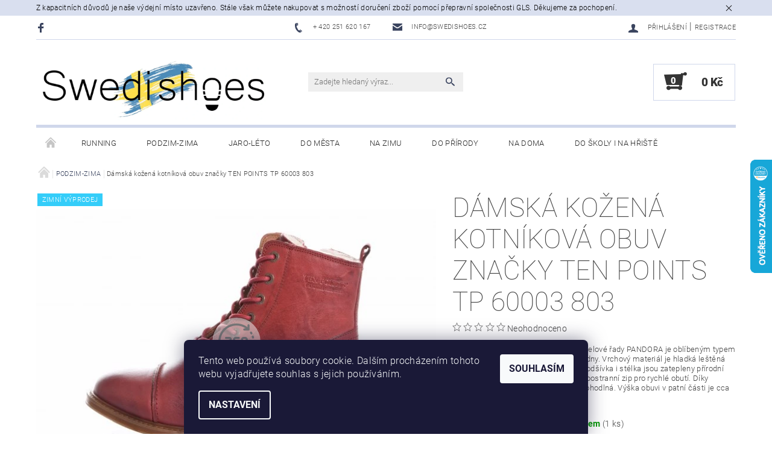

--- FILE ---
content_type: text/html; charset=utf-8
request_url: https://www.swedishoes.cz/podzimzima/damska-kozena-kotnikova-obuv-znacky-ten-points-tp-60003-803/
body_size: 22546
content:
<!DOCTYPE html>
<html id="css" xml:lang='cs' lang='cs' class="external-fonts-loaded">
    <head>
        <link rel="preconnect" href="https://cdn.myshoptet.com" /><link rel="dns-prefetch" href="https://cdn.myshoptet.com" /><link rel="preload" href="https://cdn.myshoptet.com/prj/dist/master/cms/libs/jquery/jquery-1.11.3.min.js" as="script" />        <script>
dataLayer = [];
dataLayer.push({'shoptet' : {
    "pageId": 723,
    "pageType": "productDetail",
    "currency": "CZK",
    "currencyInfo": {
        "decimalSeparator": ",",
        "exchangeRate": 1,
        "priceDecimalPlaces": 2,
        "symbol": "K\u010d",
        "symbolLeft": 0,
        "thousandSeparator": " "
    },
    "language": "cs",
    "projectId": 229963,
    "product": {
        "id": 7624,
        "guid": "1af346de-427c-11ee-9fc2-c2d95f10c35c",
        "hasVariants": true,
        "codes": [
            {
                "code": "TP 60003 -803-\/37",
                "quantity": "1",
                "stocks": [
                    {
                        "id": "ext",
                        "quantity": "1"
                    }
                ]
            },
            {
                "code": "TP 60003 -803-\/38",
                "quantity": "0",
                "stocks": [
                    {
                        "id": "ext",
                        "quantity": "0"
                    }
                ]
            },
            {
                "code": "TP 60003 -803-\/39",
                "quantity": "0",
                "stocks": [
                    {
                        "id": "ext",
                        "quantity": "0"
                    }
                ]
            },
            {
                "code": "TP 60003 -803-\/40",
                "quantity": "0",
                "stocks": [
                    {
                        "id": "ext",
                        "quantity": "0"
                    }
                ]
            },
            {
                "code": "TP 60003 -803-\/41",
                "quantity": "0",
                "stocks": [
                    {
                        "id": "ext",
                        "quantity": "0"
                    }
                ]
            }
        ],
        "name": "D\u00e1msk\u00e1 ko\u017een\u00e1 kotn\u00edkov\u00e1 obuv zna\u010dky TEN POINTS TP 60003 803",
        "appendix": "",
        "weight": 0,
        "manufacturer": "Tenpoints",
        "manufacturerGuid": "1EF5332BEB74626291CEDA0BA3DED3EE",
        "currentCategory": "PODZIM-ZIMA",
        "currentCategoryGuid": "4915e2b7-bb30-11e8-a8f6-002590dad85e",
        "defaultCategory": "PODZIM-ZIMA",
        "defaultCategoryGuid": "4915e2b7-bb30-11e8-a8f6-002590dad85e",
        "currency": "CZK",
        "priceWithVat": 2199
    },
    "stocks": [
        {
            "id": "ext",
            "title": "Sklad",
            "isDeliveryPoint": 0,
            "visibleOnEshop": 1
        }
    ],
    "cartInfo": {
        "id": null,
        "freeShipping": false,
        "freeShippingFrom": 3000,
        "leftToFreeGift": {
            "formattedPrice": "0 K\u010d",
            "priceLeft": 0
        },
        "freeGift": false,
        "leftToFreeShipping": {
            "priceLeft": 3000,
            "dependOnRegion": 0,
            "formattedPrice": "3 000 K\u010d"
        },
        "discountCoupon": [],
        "getNoBillingShippingPrice": {
            "withoutVat": 0,
            "vat": 0,
            "withVat": 0
        },
        "cartItems": [],
        "taxMode": "ORDINARY"
    },
    "cart": [],
    "customer": {
        "priceRatio": 1,
        "priceListId": 1,
        "groupId": null,
        "registered": false,
        "mainAccount": false
    }
}});
dataLayer.push({'cookie_consent' : {
    "marketing": "denied",
    "analytics": "denied"
}});
document.addEventListener('DOMContentLoaded', function() {
    shoptet.consent.onAccept(function(agreements) {
        if (agreements.length == 0) {
            return;
        }
        dataLayer.push({
            'cookie_consent' : {
                'marketing' : (agreements.includes(shoptet.config.cookiesConsentOptPersonalisation)
                    ? 'granted' : 'denied'),
                'analytics': (agreements.includes(shoptet.config.cookiesConsentOptAnalytics)
                    ? 'granted' : 'denied')
            },
            'event': 'cookie_consent'
        });
    });
});
</script>

<!-- Google Tag Manager -->
<script>(function(w,d,s,l,i){w[l]=w[l]||[];w[l].push({'gtm.start':
new Date().getTime(),event:'gtm.js'});var f=d.getElementsByTagName(s)[0],
j=d.createElement(s),dl=l!='dataLayer'?'&l='+l:'';j.async=true;j.src=
'https://www.googletagmanager.com/gtm.js?id='+i+dl;f.parentNode.insertBefore(j,f);
})(window,document,'script','dataLayer','GTM-5D4BCWF');</script>
<!-- End Google Tag Manager -->


        <meta http-equiv="content-type" content="text/html; charset=utf-8" />
        <title>Dámská kožená kotníková obuv značky TEN POINTS TP 60003 803 - SwediSHOES</title>

        <meta name="viewport" content="width=device-width, initial-scale=1.0" />
        <meta name="format-detection" content="telephone=no" />

        
            <meta property="og:type" content="website"><meta property="og:site_name" content="swedishoes.cz"><meta property="og:url" content="https://www.swedishoes.cz/podzimzima/damska-kozena-kotnikova-obuv-znacky-ten-points-tp-60003-803/"><meta property="og:title" content="Dámská kožená kotníková obuv značky TEN POINTS TP 60003 803 - SwediSHOES"><meta name="author" content="SwediSHOES"><meta name="web_author" content="Shoptet.cz"><meta name="dcterms.rightsHolder" content="www.swedishoes.cz"><meta name="robots" content="index,follow"><meta property="og:image" content="https://cdn.myshoptet.com/usr/www.swedishoes.cz/user/shop/big/7624_damska-kozena-kotnikova-obuv-znacky-ten-points-tp-60003-803.jpg?64f9b4d8"><meta property="og:description" content="Dámská kožená kotníková obuv značky TEN POINTS TP 60003 803. Dámská kožená kotníková obuv z modelové řady PANDORA je oblíbeným typem obuvi pro chladnější podzimní i zimní dny. Vrchový materiál je hladká leštěná kůže v krásné tmavě červené barvě. Podšívka i stélka jsou zatepleny přírodní vlnou. Obuv má nejen šněrování,…"><meta name="description" content="Dámská kožená kotníková obuv značky TEN POINTS TP 60003 803. Dámská kožená kotníková obuv z modelové řady PANDORA je oblíbeným typem obuvi pro chladnější podzimní i zimní dny. Vrchový materiál je hladká leštěná kůže v krásné tmavě červené barvě. Podšívka i stélka jsou zatepleny přírodní vlnou. Obuv má nejen šněrování,…"><meta name="google-site-verification" content="WlL03Rm5KLEBBpZdlFLks5MjigLWYPNV7prbZ89OGps"><meta property="product:price:amount" content="2199"><meta property="product:price:currency" content="CZK">
        


        
        <noscript>
            <style media="screen">
                #category-filter-hover {
                    display: block !important;
                }
            </style>
        </noscript>
        
    <link href="https://cdn.myshoptet.com/prj/dist/master/cms/templates/frontend_templates/shared/css/font-face/roboto.css" rel="stylesheet"><link href="https://cdn.myshoptet.com/prj/dist/master/shop/dist/font-shoptet-05.css.5fd2e4de7b3b9cde3d11.css" rel="stylesheet">    <script>
        var oldBrowser = false;
    </script>
    <!--[if lt IE 9]>
        <script src="https://cdnjs.cloudflare.com/ajax/libs/html5shiv/3.7.3/html5shiv.js"></script>
        <script>
            var oldBrowser = '<strong>Upozornění!</strong> Používáte zastaralý prohlížeč, který již není podporován. Prosím <a href="https://www.whatismybrowser.com/" target="_blank" rel="nofollow">aktualizujte svůj prohlížeč</a> a zvyšte své UX.';
        </script>
    <![endif]-->

        <style>:root {--color-primary: #3a445f;--color-primary-h: 224;--color-primary-s: 24%;--color-primary-l: 30%;--color-primary-hover: #484848;--color-primary-hover-h: 0;--color-primary-hover-s: 0%;--color-primary-hover-l: 28%;--color-secondary: #343434;--color-secondary-h: 0;--color-secondary-s: 0%;--color-secondary-l: 20%;--color-secondary-hover: #d0d7eb;--color-secondary-hover-h: 224;--color-secondary-hover-s: 40%;--color-secondary-hover-l: 87%;--color-tertiary: #000000;--color-tertiary-h: 0;--color-tertiary-s: 0%;--color-tertiary-l: 0%;--color-tertiary-hover: #000000;--color-tertiary-hover-h: 0;--color-tertiary-hover-s: 0%;--color-tertiary-hover-l: 0%;--color-header-background: #ffffff;--template-font: "Roboto";--template-headings-font: "Roboto";--header-background-url: none;--cookies-notice-background: #1A1937;--cookies-notice-color: #F8FAFB;--cookies-notice-button-hover: #f5f5f5;--cookies-notice-link-hover: #27263f;--templates-update-management-preview-mode-content: "Náhled aktualizací šablony je aktivní pro váš prohlížeč."}</style>

        <style>:root {--logo-x-position: 10px;--logo-y-position: 10px;--front-image-x-position: 0px;--front-image-y-position: 0px;}</style>

        <link href="https://cdn.myshoptet.com/prj/dist/master/shop/dist/main-05.css.1b62aa3d069f1dba0ebf.css" rel="stylesheet" media="screen" />

        <link rel="stylesheet" href="https://cdn.myshoptet.com/prj/dist/master/cms/templates/frontend_templates/_/css/print.css" media="print" />
                            <link rel="shortcut icon" href="/favicon.ico" type="image/x-icon" />
                                    <link rel="canonical" href="https://www.swedishoes.cz/podzimzima/damska-kozena-kotnikova-obuv-znacky-ten-points-tp-60003-803/" />
        
        
        
            <script>
        var _hwq = _hwq || [];
        _hwq.push(['setKey', '00A0BE62C5D05B2FF5DA266DDA6588ED']);
        _hwq.push(['setTopPos', '200']);
        _hwq.push(['showWidget', '22']);
        (function() {
            var ho = document.createElement('script');
            ho.src = 'https://cz.im9.cz/direct/i/gjs.php?n=wdgt&sak=00A0BE62C5D05B2FF5DA266DDA6588ED';
            var s = document.getElementsByTagName('script')[0]; s.parentNode.insertBefore(ho, s);
        })();
    </script>

                
                            <style>
                    /* custom background */
                    #main-wrapper {
                                                                            background-position: top center !important;
                            background-repeat: no-repeat !important;
                                                                            background-attachment: fixed !important;
                                                                    }
                </style>
                    
                <script>var shoptet = shoptet || {};shoptet.abilities = {"about":{"generation":2,"id":"05"},"config":{"category":{"product":{"image_size":"detail_alt_1"}},"navigation_breakpoint":991,"number_of_active_related_products":2,"product_slider":{"autoplay":false,"autoplay_speed":3000,"loop":true,"navigation":true,"pagination":true,"shadow_size":0}},"elements":{"recapitulation_in_checkout":true},"feature":{"directional_thumbnails":false,"extended_ajax_cart":false,"extended_search_whisperer":false,"fixed_header":false,"images_in_menu":false,"product_slider":false,"simple_ajax_cart":true,"smart_labels":false,"tabs_accordion":false,"tabs_responsive":false,"top_navigation_menu":false,"user_action_fullscreen":false}};shoptet.design = {"template":{"name":"Rock","colorVariant":"Four"},"layout":{"homepage":"catalog4","subPage":"catalog4","productDetail":"catalog4"},"colorScheme":{"conversionColor":"#343434","conversionColorHover":"#d0d7eb","color1":"#3a445f","color2":"#484848","color3":"#000000","color4":"#000000"},"fonts":{"heading":"Roboto","text":"Roboto"},"header":{"backgroundImage":null,"image":null,"logo":"https:\/\/www.swedishoes.czuser\/logos\/standardn___logo_flag-24.jpg","color":"#ffffff"},"background":{"enabled":true,"color":{"enabled":false,"color":"#cbcefb"},"image":{"url":null,"attachment":"fixed","position":"center"}}};shoptet.config = {};shoptet.events = {};shoptet.runtime = {};shoptet.content = shoptet.content || {};shoptet.updates = {};shoptet.messages = [];shoptet.messages['lightboxImg'] = "Obrázek";shoptet.messages['lightboxOf'] = "z";shoptet.messages['more'] = "Více";shoptet.messages['cancel'] = "Zrušit";shoptet.messages['removedItem'] = "Položka byla odstraněna z košíku.";shoptet.messages['discountCouponWarning'] = "Zapomněli jste uplatnit slevový kupón. Pro pokračování jej uplatněte pomocí tlačítka vedle vstupního pole, nebo jej smažte.";shoptet.messages['charsNeeded'] = "Prosím, použijte minimálně 3 znaky!";shoptet.messages['invalidCompanyId'] = "Neplané IČ, povoleny jsou pouze číslice";shoptet.messages['needHelp'] = "Potřebujete pomoc?";shoptet.messages['showContacts'] = "Zobrazit kontakty";shoptet.messages['hideContacts'] = "Skrýt kontakty";shoptet.messages['ajaxError'] = "Došlo k chybě; obnovte prosím stránku a zkuste to znovu.";shoptet.messages['variantWarning'] = "Zvolte prosím variantu produktu.";shoptet.messages['chooseVariant'] = "Zvolte variantu";shoptet.messages['unavailableVariant'] = "Tato varianta není dostupná a není možné ji objednat.";shoptet.messages['withVat'] = "včetně DPH";shoptet.messages['withoutVat'] = "bez DPH";shoptet.messages['toCart'] = "Do košíku";shoptet.messages['emptyCart'] = "Prázdný košík";shoptet.messages['change'] = "Změnit";shoptet.messages['chosenBranch'] = "Zvolená pobočka";shoptet.messages['validatorRequired'] = "Povinné pole";shoptet.messages['validatorEmail'] = "Prosím vložte platnou e-mailovou adresu";shoptet.messages['validatorUrl'] = "Prosím vložte platnou URL adresu";shoptet.messages['validatorDate'] = "Prosím vložte platné datum";shoptet.messages['validatorNumber'] = "Vložte číslo";shoptet.messages['validatorDigits'] = "Prosím vložte pouze číslice";shoptet.messages['validatorCheckbox'] = "Zadejte prosím všechna povinná pole";shoptet.messages['validatorConsent'] = "Bez souhlasu nelze odeslat.";shoptet.messages['validatorPassword'] = "Hesla se neshodují";shoptet.messages['validatorInvalidPhoneNumber'] = "Vyplňte prosím platné telefonní číslo bez předvolby.";shoptet.messages['validatorInvalidPhoneNumberSuggestedRegion'] = "Neplatné číslo — navržený region: %1";shoptet.messages['validatorInvalidCompanyId'] = "Neplatné IČ, musí být ve tvaru jako %1";shoptet.messages['validatorFullName'] = "Nezapomněli jste příjmení?";shoptet.messages['validatorHouseNumber'] = "Prosím zadejte správné číslo domu";shoptet.messages['validatorZipCode'] = "Zadané PSČ neodpovídá zvolené zemi";shoptet.messages['validatorShortPhoneNumber'] = "Telefonní číslo musí mít min. 8 znaků";shoptet.messages['choose-personal-collection'] = "Prosím vyberte místo doručení u osobního odběru, není zvoleno.";shoptet.messages['choose-external-shipping'] = "Upřesněte prosím vybraný způsob dopravy";shoptet.messages['choose-ceska-posta'] = "Pobočka České Pošty není určena, zvolte prosím některou";shoptet.messages['choose-hupostPostaPont'] = "Pobočka Maďarské pošty není vybrána, zvolte prosím nějakou";shoptet.messages['choose-postSk'] = "Pobočka Slovenské pošty není zvolena, vyberte prosím některou";shoptet.messages['choose-ulozenka'] = "Pobočka Uloženky nebyla zvolena, prosím vyberte některou";shoptet.messages['choose-zasilkovna'] = "Pobočka Zásilkovny nebyla zvolena, prosím vyberte některou";shoptet.messages['choose-ppl-cz'] = "Pobočka PPL ParcelShop nebyla vybrána, vyberte prosím jednu";shoptet.messages['choose-glsCz'] = "Pobočka GLS ParcelShop nebyla zvolena, prosím vyberte některou";shoptet.messages['choose-dpd-cz'] = "Ani jedna z poboček služby DPD Parcel Shop nebyla zvolená, prosím vyberte si jednu z možností.";shoptet.messages['watchdogType'] = "Je zapotřebí vybrat jednu z možností u sledování produktu.";shoptet.messages['watchdog-consent-required'] = "Musíte zaškrtnout všechny povinné souhlasy";shoptet.messages['watchdogEmailEmpty'] = "Prosím vyplňte e-mail";shoptet.messages['privacyPolicy'] = 'Musíte souhlasit s ochranou osobních údajů';shoptet.messages['amountChanged'] = '(množství bylo změněno)';shoptet.messages['unavailableCombination'] = 'Není k dispozici v této kombinaci';shoptet.messages['specifyShippingMethod'] = 'Upřesněte dopravu';shoptet.messages['PIScountryOptionMoreBanks'] = 'Možnost platby z %1 bank';shoptet.messages['PIScountryOptionOneBank'] = 'Možnost platby z 1 banky';shoptet.messages['PIScurrencyInfoCZK'] = 'V měně CZK lze zaplatit pouze prostřednictvím českých bank.';shoptet.messages['PIScurrencyInfoHUF'] = 'V měně HUF lze zaplatit pouze prostřednictvím maďarských bank.';shoptet.messages['validatorVatIdWaiting'] = "Ověřujeme";shoptet.messages['validatorVatIdValid'] = "Ověřeno";shoptet.messages['validatorVatIdInvalid'] = "DIČ se nepodařilo ověřit, i přesto můžete objednávku dokončit";shoptet.messages['validatorVatIdInvalidOrderForbid'] = "Zadané DIČ nelze nyní ověřit, protože služba ověřování je dočasně nedostupná. Zkuste opakovat zadání později, nebo DIČ vymažte s vaši objednávku dokončete v režimu OSS. Případně kontaktujte prodejce.";shoptet.messages['validatorVatIdInvalidOssRegime'] = "Zadané DIČ nemůže být ověřeno, protože služba ověřování je dočasně nedostupná. Vaše objednávka bude dokončena v režimu OSS. Případně kontaktujte prodejce.";shoptet.messages['previous'] = "Předchozí";shoptet.messages['next'] = "Následující";shoptet.messages['close'] = "Zavřít";shoptet.messages['imageWithoutAlt'] = "Tento obrázek nemá popisek";shoptet.messages['newQuantity'] = "Nové množství:";shoptet.messages['currentQuantity'] = "Aktuální množství:";shoptet.messages['quantityRange'] = "Prosím vložte číslo v rozmezí %1 a %2";shoptet.messages['skipped'] = "Přeskočeno";shoptet.messages.validator = {};shoptet.messages.validator.nameRequired = "Zadejte jméno a příjmení.";shoptet.messages.validator.emailRequired = "Zadejte e-mailovou adresu (např. jan.novak@example.com).";shoptet.messages.validator.phoneRequired = "Zadejte telefonní číslo.";shoptet.messages.validator.messageRequired = "Napište komentář.";shoptet.messages.validator.descriptionRequired = shoptet.messages.validator.messageRequired;shoptet.messages.validator.captchaRequired = "Vyplňte bezpečnostní kontrolu.";shoptet.messages.validator.consentsRequired = "Potvrďte svůj souhlas.";shoptet.messages.validator.scoreRequired = "Zadejte počet hvězdiček.";shoptet.messages.validator.passwordRequired = "Zadejte heslo, které bude obsahovat min. 4 znaky.";shoptet.messages.validator.passwordAgainRequired = shoptet.messages.validator.passwordRequired;shoptet.messages.validator.currentPasswordRequired = shoptet.messages.validator.passwordRequired;shoptet.messages.validator.birthdateRequired = "Zadejte datum narození.";shoptet.messages.validator.billFullNameRequired = "Zadejte jméno a příjmení.";shoptet.messages.validator.deliveryFullNameRequired = shoptet.messages.validator.billFullNameRequired;shoptet.messages.validator.billStreetRequired = "Zadejte název ulice.";shoptet.messages.validator.deliveryStreetRequired = shoptet.messages.validator.billStreetRequired;shoptet.messages.validator.billHouseNumberRequired = "Zadejte číslo domu.";shoptet.messages.validator.deliveryHouseNumberRequired = shoptet.messages.validator.billHouseNumberRequired;shoptet.messages.validator.billZipRequired = "Zadejte PSČ.";shoptet.messages.validator.deliveryZipRequired = shoptet.messages.validator.billZipRequired;shoptet.messages.validator.billCityRequired = "Zadejte název města.";shoptet.messages.validator.deliveryCityRequired = shoptet.messages.validator.billCityRequired;shoptet.messages.validator.companyIdRequired = "Zadejte IČ.";shoptet.messages.validator.vatIdRequired = "Zadejte DIČ.";shoptet.messages.validator.billCompanyRequired = "Zadejte název společnosti.";shoptet.messages['loading'] = "Načítám…";shoptet.messages['stillLoading'] = "Stále načítám…";shoptet.messages['loadingFailed'] = "Načtení se nezdařilo. Zkuste to znovu.";shoptet.messages['productsSorted'] = "Produkty seřazeny.";shoptet.messages['formLoadingFailed'] = "Formulář se nepodařilo načíst. Zkuste to prosím znovu.";shoptet.messages.moreInfo = "Více informací";shoptet.config.orderingProcess = {active: false,step: false};shoptet.config.documentsRounding = '3';shoptet.config.documentPriceDecimalPlaces = '0';shoptet.config.thousandSeparator = ' ';shoptet.config.decSeparator = ',';shoptet.config.decPlaces = '2';shoptet.config.decPlacesSystemDefault = '2';shoptet.config.currencySymbol = 'Kč';shoptet.config.currencySymbolLeft = '0';shoptet.config.defaultVatIncluded = 1;shoptet.config.defaultProductMaxAmount = 9999;shoptet.config.inStockAvailabilityId = -1;shoptet.config.defaultProductMaxAmount = 9999;shoptet.config.inStockAvailabilityId = -1;shoptet.config.cartActionUrl = '/action/Cart';shoptet.config.advancedOrderUrl = '/action/Cart/GetExtendedOrder/';shoptet.config.cartContentUrl = '/action/Cart/GetCartContent/';shoptet.config.stockAmountUrl = '/action/ProductStockAmount/';shoptet.config.addToCartUrl = '/action/Cart/addCartItem/';shoptet.config.removeFromCartUrl = '/action/Cart/deleteCartItem/';shoptet.config.updateCartUrl = '/action/Cart/setCartItemAmount/';shoptet.config.addDiscountCouponUrl = '/action/Cart/addDiscountCoupon/';shoptet.config.setSelectedGiftUrl = '/action/Cart/setSelectedGift/';shoptet.config.rateProduct = '/action/ProductDetail/RateProduct/';shoptet.config.customerDataUrl = '/action/OrderingProcess/step2CustomerAjax/';shoptet.config.registerUrl = '/registrace/';shoptet.config.agreementCookieName = 'site-agreement';shoptet.config.cookiesConsentUrl = '/action/CustomerCookieConsent/';shoptet.config.cookiesConsentIsActive = 1;shoptet.config.cookiesConsentOptAnalytics = 'analytics';shoptet.config.cookiesConsentOptPersonalisation = 'personalisation';shoptet.config.cookiesConsentOptNone = 'none';shoptet.config.cookiesConsentRefuseDuration = 7;shoptet.config.cookiesConsentName = 'CookiesConsent';shoptet.config.agreementCookieExpire = 30;shoptet.config.cookiesConsentSettingsUrl = '/cookies-settings/';shoptet.config.fonts = {"google":{"attributes":"100,300,400,500,700,900:latin-ext","families":["Roboto"],"urls":["https:\/\/cdn.myshoptet.com\/prj\/dist\/master\/cms\/templates\/frontend_templates\/shared\/css\/font-face\/roboto.css"]},"custom":{"families":["shoptet"],"urls":["https:\/\/cdn.myshoptet.com\/prj\/dist\/master\/shop\/dist\/font-shoptet-05.css.5fd2e4de7b3b9cde3d11.css"]}};shoptet.config.mobileHeaderVersion = '1';shoptet.config.fbCAPIEnabled = false;shoptet.config.fbPixelEnabled = false;shoptet.config.fbCAPIUrl = '/action/FacebookCAPI/';shoptet.content.regexp = /strana-[0-9]+[\/]/g;shoptet.content.colorboxHeader = '<div class="colorbox-html-content">';shoptet.content.colorboxFooter = '</div>';shoptet.customer = {};shoptet.csrf = shoptet.csrf || {};shoptet.csrf.token = 'csrf_xTu0fDsMd4a97339de2cba44';shoptet.csrf.invalidTokenModal = '<div><h2>Přihlaste se prosím znovu</h2><p>Omlouváme se, ale Váš CSRF token pravděpodobně vypršel. Abychom mohli udržet Vaši bezpečnost na co největší úrovni potřebujeme, abyste se znovu přihlásili.</p><p>Děkujeme za pochopení.</p><div><a href="/login/?backTo=%2Fpodzimzima%2Fdamska-kozena-kotnikova-obuv-znacky-ten-points-tp-60003-803%2F">Přihlášení</a></div></div> ';shoptet.csrf.formsSelector = 'csrf-enabled';shoptet.csrf.submitListener = true;shoptet.csrf.validateURL = '/action/ValidateCSRFToken/Index/';shoptet.csrf.refreshURL = '/action/RefreshCSRFTokenNew/Index/';shoptet.csrf.enabled = true;shoptet.config.googleAnalytics ||= {};shoptet.config.googleAnalytics.isGa4Enabled = true;shoptet.config.googleAnalytics.route ||= {};shoptet.config.googleAnalytics.route.ua = "UA";shoptet.config.googleAnalytics.route.ga4 = "GA4";shoptet.config.ums_a11y_category_page = true;shoptet.config.discussion_rating_forms = false;shoptet.config.ums_forms_redesign = false;shoptet.config.showPriceWithoutVat = '';shoptet.config.ums_a11y_login = true;</script>
        <script src="https://cdn.myshoptet.com/prj/dist/master/cms/libs/jquery/jquery-1.11.3.min.js"></script><script src="https://cdn.myshoptet.com/prj/dist/master/cms/libs/jquery/jquery-migrate-1.4.1.min.js"></script><script src="https://cdn.myshoptet.com/prj/dist/master/cms/libs/jquery/jquery-ui-1.8.24.min.js"></script>
    <script src="https://cdn.myshoptet.com/prj/dist/master/shop/dist/main-05.js.8c719cec2608516bd9d7.js"></script>
<script src="https://cdn.myshoptet.com/prj/dist/master/shop/dist/shared-2g.js.aa13ef3ecca51cd89ec5.js"></script><script src="https://cdn.myshoptet.com/prj/dist/master/cms/libs/jqueryui/i18n/datepicker-cs.js"></script><script>if (window.self !== window.top) {const script = document.createElement('script');script.type = 'module';script.src = "https://cdn.myshoptet.com/prj/dist/master/shop/dist/editorPreview.js.e7168e827271d1c16a1d.js";document.body.appendChild(script);}</script>        <script>
            jQuery.extend(jQuery.cybergenicsFormValidator.messages, {
                required: "Povinné pole",
                email: "Prosím vložte platnou e-mailovou adresu",
                url: "Prosím vložte platnou URL adresu",
                date: "Prosím vložte platné datum",
                number: "Vložte číslo",
                digits: "Prosím vložte pouze číslice",
                checkbox: "Zadejte prosím všechna povinná pole",
                validatorConsent: "Bez souhlasu nelze odeslat.",
                password: "Hesla se neshodují",
                invalidPhoneNumber: "Vyplňte prosím platné telefonní číslo bez předvolby.",
                invalidCompanyId: 'Nevalidní IČ, musí mít přesně 8 čísel (před kratší IČ lze dát nuly)',
                fullName: "Nezapomněli jste příjmení?",
                zipCode: "Zadané PSČ neodpovídá zvolené zemi",
                houseNumber: "Prosím zadejte správné číslo domu",
                shortPhoneNumber: "Telefonní číslo musí mít min. 8 znaků",
                privacyPolicy: "Musíte souhlasit s ochranou osobních údajů"
            });
        </script>
                                    
                
        
        <!-- User include -->
                <!-- project html code header -->
<script data-ad-client="ca-pub-9870397481404550" async src="https://pagead2.googlesyndication.com/pagead/js/adsbygoogle.js"></script>
<style>
.panphoto img{max-width:79px;max-height:34px;margin-bottom:0;}
a.panphoto {position: absolute;bottom: 0;right: 15px;bottom: 59px;}
.frame iframe{width:350px!important;border:0;height:372px!important}
#td-product-images{position:relative;}

@media(max-width:900px){
a.panphoto {bottom: 0; position: inherit; display: inline-block; width: 100%;text-align: center;margin-top:15px}
}

@media(max-width:900px){
a.panphoto{margin-bottom:15px;}
}
@media(max-width:640px){
a.panphoto.bigdisplay{display:none;}
}
@media(min-width:641px){
a.panphoto.smalldisplay{display:none;}
}
</style>


        <!-- /User include -->
                                <!-- Global site tag (gtag.js) - Google Analytics -->
    <script async src="https://www.googletagmanager.com/gtag/js?id=UA-130094533-1"></script>
    <script>
        
        window.dataLayer = window.dataLayer || [];
        function gtag(){dataLayer.push(arguments);}
        

                    console.debug('default consent data');

            gtag('consent', 'default', {"ad_storage":"denied","analytics_storage":"denied","ad_user_data":"denied","ad_personalization":"denied","wait_for_update":500});
            dataLayer.push({
                'event': 'default_consent'
            });
        
        gtag('js', new Date());

                gtag('config', 'UA-130094533-1', { 'groups': "UA" });
        
        
                gtag('config', 'AW-707926884');
        
        
        
        
        
        
                gtag('set', 'currency', 'CZK');

        gtag('event', 'view_item', {
            "send_to": "UA",
            "items": [
                {
                    "id": "TP 60003 -803-\/37",
                    "name": "D\u00e1msk\u00e1 ko\u017een\u00e1 kotn\u00edkov\u00e1 obuv zna\u010dky TEN POINTS TP 60003 803",
                    "category": "PODZIM-ZIMA",
                                        "brand": "Tenpoints",
                                                            "variant": "barva: 803 sundried tomato, Velikost: 37",
                                        "price": 1817.36
                }
            ]
        });
        
        
        
        
        
        
        
        
        
        
        
        
        document.addEventListener('DOMContentLoaded', function() {
            if (typeof shoptet.tracking !== 'undefined') {
                for (var id in shoptet.tracking.bannersList) {
                    gtag('event', 'view_promotion', {
                        "send_to": "UA",
                        "promotions": [
                            {
                                "id": shoptet.tracking.bannersList[id].id,
                                "name": shoptet.tracking.bannersList[id].name,
                                "position": shoptet.tracking.bannersList[id].position
                            }
                        ]
                    });
                }
            }

            shoptet.consent.onAccept(function(agreements) {
                if (agreements.length !== 0) {
                    console.debug('gtag consent accept');
                    var gtagConsentPayload =  {
                        'ad_storage': agreements.includes(shoptet.config.cookiesConsentOptPersonalisation)
                            ? 'granted' : 'denied',
                        'analytics_storage': agreements.includes(shoptet.config.cookiesConsentOptAnalytics)
                            ? 'granted' : 'denied',
                                                                                                'ad_user_data': agreements.includes(shoptet.config.cookiesConsentOptPersonalisation)
                            ? 'granted' : 'denied',
                        'ad_personalization': agreements.includes(shoptet.config.cookiesConsentOptPersonalisation)
                            ? 'granted' : 'denied',
                        };
                    console.debug('update consent data', gtagConsentPayload);
                    gtag('consent', 'update', gtagConsentPayload);
                    dataLayer.push(
                        { 'event': 'update_consent' }
                    );
                }
            });
        });
    </script>

                
                                <script>
    (function(t, r, a, c, k, i, n, g) { t['ROIDataObject'] = k;
    t[k]=t[k]||function(){ (t[k].q=t[k].q||[]).push(arguments) },t[k].c=i;n=r.createElement(a),
    g=r.getElementsByTagName(a)[0];n.async=1;n.src=c;g.parentNode.insertBefore(n,g)
    })(window, document, 'script', '//www.heureka.cz/ocm/sdk.js?source=shoptet&version=2&page=product_detail', 'heureka', 'cz');

    heureka('set_user_consent', 0);
</script>
                    </head>
    <body class="desktop id-723 in-podzimzima template-05 type-product type-detail page-detail ajax-add-to-cart">
    
        <div id="fb-root"></div>
        <script>
            window.fbAsyncInit = function() {
                FB.init({
                    autoLogAppEvents : true,
                    xfbml            : true,
                    version          : 'v24.0'
                });
            };
        </script>
        <script async defer crossorigin="anonymous" src="https://connect.facebook.net/cs_CZ/sdk.js#xfbml=1&version=v24.0"></script>
    
<!-- Google Tag Manager (noscript) -->
<noscript><iframe src="https://www.googletagmanager.com/ns.html?id=GTM-5D4BCWF"
height="0" width="0" style="display:none;visibility:hidden"></iframe></noscript>
<!-- End Google Tag Manager (noscript) -->


        <div class="site-msg information small-12">
        <div class="row small-12">
            <div class="column">
                <div class="text">
                    Z kapacitních důvodů je naše výdejní místo uzavřeno. Stále však můžete nakupovat s možností doručení zboží pomocí přepravní společnosti GLS. Děkujeme za pochopení.
                </div>

                <div class="close js-close-information-msg"></div>
            </div>
        </div>
    </div>
    
    
    <div id="main-wrapper">
        <div id="main-wrapper-in" class="large-12 medium-12 small-12">
            <div id="main" class="large-12 medium-12 small-12 row">

                

                <div id="header" class="large-12 medium-12 small-12 columns">
                    <header id="header-in" class="large-12 medium-12 small-12 row collapse">
                        
<div class="row header-info">
                <div class="large-4 medium-2  small-12 left hide-for-small">
                            <span class="checkout-facebook header-social-icon">
                    <a href="https://www.fb.com/tenpointsCZ" title="Facebook" target="_blank">&nbsp;</a>
                </span>
                                </div>
        
        <div class="large-4 medium-6 small-12 columns">

            <div class="row collapse header-contacts">
                                                                                        <div class="large-6 tac medium-6 small-6 header-phone columns left">
                        <a href="tel:+420251620167" title="Telefon"><span>+ 420 251 620 167</span></a>
                    </div>
                                                    <div class="large-6 tac medium-6 small-6 header-email columns left">
                                                    <a href="mailto:info@swedishoes.cz"><span>info@swedishoes.cz</span></a>
                                            </div>
                            </div>
        </div>
    
    <div class="large-4 medium-4 small-12 left top-links-holder">
                                <div id="top-links">
            <span class="responsive-mobile-visible responsive-all-hidden box-account-links-trigger-wrap">
                <span class="box-account-links-trigger"></span>
            </span>
            <ul class="responsive-mobile-hidden box-account-links list-inline list-reset">
                
                                                                                                        <li>
                                    <a class="icon-account-login" href="/login/?backTo=%2Fpodzimzima%2Fdamska-kozena-kotnikova-obuv-znacky-ten-points-tp-60003-803%2F" title="Přihlášení" data-testid="signin" rel="nofollow"><span>Přihlášení</span></a>
                                </li>
                                <li>
                                    <span class="responsive-mobile-hidden"> |</span>
                                    <a href="/registrace/" title="Registrace" data-testid="headerSignup" rel="nofollow">Registrace</a>
                                </li>
                                                                                        
            </ul>
        </div>
    </div>
</div>
<div class="header-center row">
    
    <div class="large-4 medium-4 small-6">
                                <a href="/" title="SwediSHOES" id="logo" data-testid="linkWebsiteLogo"><img src="https://cdn.myshoptet.com/usr/www.swedishoes.cz/user/logos/standardn___logo_flag-24.jpg" alt="SwediSHOES" /></a>
    </div>
    
    <div class="large-4 medium-4 small-12">
                <div class="searchform large-8 medium-12 small-12" itemscope itemtype="https://schema.org/WebSite">
            <meta itemprop="headline" content="PODZIM-ZIMA"/>
<meta itemprop="url" content="https://www.swedishoes.cz"/>
        <meta itemprop="text" content="Dámská kožená kotníková obuv značky TEN POINTS TP 60003 803. Dámská kožená kotníková obuv z modelové řady PANDORA je oblíbeným typem obuvi pro chladnější podzimní i zimní dny. Vrchový materiál je hladká leštěná kůže v krásné tmavě červené barvě. Podšívka i stélka jsou zatepleny přírodní vlnou. Obuv má nejen..."/>

            <form class="search-whisperer-wrap-v1 search-whisperer-wrap" action="/action/ProductSearch/prepareString/" method="post" itemprop="potentialAction" itemscope itemtype="https://schema.org/SearchAction" data-testid="searchForm">
                <fieldset>
                    <meta itemprop="target" content="https://www.swedishoes.cz/vyhledavani/?string={string}"/>
                    <div class="large-10 medium-8 small-10 left">
                        <input type="hidden" name="language" value="cs" />
                        <input type="search" name="string" itemprop="query-input" class="s-word" placeholder="Zadejte hledaný výraz..." autocomplete="off" data-testid="searchInput" />
                    </div>
                    <div class="tar large-2 medium-4 small-2 left">
                        <input type="submit" value="Hledat" class="b-search" data-testid="searchBtn" />
                    </div>
                    <div class="search-whisperer-container-js"></div>
                    <div class="search-notice large-12 medium-12 small-12" data-testid="searchMsg">Prosím, použijte minimálně 3 znaky!</div>
                </fieldset>
            </form>
        </div>
    </div>
    
    <div class="large-4 medium-4 small-6 tar">
                                
                        <div class="place-cart-here">
                <div id="header-cart-wrapper" class="header-cart-wrapper menu-element-wrap">
    <a href="/kosik/" id="header-cart" class="header-cart" data-testid="headerCart" rel="nofollow">
        
        
    <strong class="header-cart-count" data-testid="headerCartCount">
        <span>
                            0
                    </span>
    </strong>

        <strong class="header-cart-price" data-testid="headerCartPrice">
            0 Kč
        </strong>
    </a>

    <div id="cart-recapitulation" class="cart-recapitulation menu-element-submenu align-right hover-hidden" data-testid="popupCartWidget">
                    <div class="cart-reca-single darken tac" data-testid="cartTitle">
                Váš nákupní košík je prázdný            </div>
            </div>
</div>
            </div>
            </div>
    
</div>

             <nav id="menu" class="large-12 medium-12 small-12"><ul class="inline-list list-inline valign-top-inline left"><li class="first-line"><a href="/" id="a-home" data-testid="headerMenuItem">Úvodní stránka</a></li><li class="menu-item-894">    <a href="/running/"  data-testid="headerMenuItem">
        running
    </a>
</li><li class="menu-item-723">    <a href="/podzimzima/"  data-testid="headerMenuItem">
        PODZIM-ZIMA
    </a>
</li><li class="menu-item-726">    <a href="/jaroleto-2/"  data-testid="headerMenuItem">
        JARO-LÉTO
    </a>
</li><li class="menu-item-753">    <a href="/do-mesta/"  data-testid="headerMenuItem">
        DO MĚSTA
    </a>
</li><li class="menu-item-756">    <a href="/obuv-na-zimu/"  data-testid="headerMenuItem">
        NA ZIMU
    </a>
</li><li class="menu-item-759">    <a href="/do-prirody/"  data-testid="headerMenuItem">
        DO PŘÍRODY
    </a>
</li><li class="menu-item-765">    <a href="/na-doma/"  data-testid="headerMenuItem">
        NA DOMA
    </a>
</li><li class="menu-item-768">    <a href="/do-skoly-i-na-hriste/"  data-testid="headerMenuItem">
        DO ŠKOLY I NA HŘIŠTĚ
    </a>
</li><li class="menu-item-864">    <a href="/vyprodej/"  data-testid="headerMenuItem">
        výprodej
    </a>
</li><li class="menu-item-39">    <a href="/obchodni-podminky/"  data-testid="headerMenuItem">
        Obchodní podmínky
    </a>
</li><li class="menu-item-691">    <a href="/podminky-ochrany-osobnich-udaju/"  data-testid="headerMenuItem">
        Podmínky ochrany osobních údajů 
    </a>
</li><li class="menu-item-29">    <a href="/kontakty/"  data-testid="headerMenuItem">
        Kontakty
    </a>
</li><li class="menu-item-852">    <a href="/vymena-nebo-vraceni-zbozi/"  data-testid="headerMenuItem">
        Výměna nebo vrácení zboží
    </a>
</li></ul><div id="menu-helper-wrapper"><div id="menu-helper" data-testid="hamburgerMenu">&nbsp;</div><ul id="menu-helper-box"></ul></div></nav>

<script>
$(document).ready(function() {
    checkSearchForm($('.searchform'), "Prosím, použijte minimálně 3 znaky!");
});
var userOptions = {
    carousel : {
        stepTimer : 5000,
        fadeTimer : 1500
    }
};
</script>


                    </header>
                </div>
                <div id="main-in" class="large-12 medium-12 small-12 columns">
                    <div id="main-in-in" class="large-12 medium-12 small-12">
                        
                        <div id="content" class="large-12 medium-12 small-12 row">
                            
                                                            

                            
                                <main id="content-in" class="large-12 medium-12 small-12 columns">

                                                                                                                        <p id="navigation" itemscope itemtype="https://schema.org/BreadcrumbList">
                                                                                                        <span id="navigation-first" data-basetitle="SwediSHOES" itemprop="itemListElement" itemscope itemtype="https://schema.org/ListItem">
                    <a href="/" itemprop="item" class="navigation-home-icon">
                        &nbsp;<meta itemprop="name" content="Domů" />                    </a>
                    <meta itemprop="position" content="1" />
                    <span class="navigation-bullet">&nbsp;&rsaquo;&nbsp;</span>
                </span>
                                                        <span id="navigation-1" itemprop="itemListElement" itemscope itemtype="https://schema.org/ListItem">
                        <a href="/podzimzima/" itemprop="item"><span itemprop="name">PODZIM-ZIMA</span></a>
                        <meta itemprop="position" content="2" />
                        <span class="navigation-bullet">&nbsp;&rsaquo;&nbsp;</span>
                    </span>
                                                                            <span id="navigation-2" itemprop="itemListElement" itemscope itemtype="https://schema.org/ListItem">
                        <meta itemprop="item" content="https://www.swedishoes.cz/podzimzima/damska-kozena-kotnikova-obuv-znacky-ten-points-tp-60003-803/" />
                        <meta itemprop="position" content="3" />
                        <span itemprop="name" data-title="Dámská kožená kotníková obuv značky TEN POINTS TP 60003 803">Dámská kožená kotníková obuv značky TEN POINTS TP 60003 803</span>
                    </span>
                            </p>
                                                                                                            


                                                                                                        <script>
            
            var shoptet = shoptet || {};
            shoptet.variantsUnavailable = shoptet.variantsUnavailable || {};
            
            shoptet.variantsUnavailable.availableVariantsResource = ["18-1510-5-54"]
        </script>
                            
    
<div itemscope itemtype="https://schema.org/Product" class="p-detail-inner">
    <meta itemprop="url" content="https://www.swedishoes.cz/podzimzima/damska-kozena-kotnikova-obuv-znacky-ten-points-tp-60003-803/" />
    <meta itemprop="image" content="https://cdn.myshoptet.com/usr/www.swedishoes.cz/user/shop/big/7624_damska-kozena-kotnikova-obuv-znacky-ten-points-tp-60003-803.jpg?64f9b4d8" />
            <meta itemprop="description" content="Dámská kožená kotníková obuv z modelové řady PANDORA je oblíbeným typem obuvi pro chladnější podzimní i zimní dny. Vrchový materiál je hladká leštěná kůže v krásné tmavě červené barvě. Podšívka i stélka jsou zatepleny přírodní vlnou. Obuv má nejen šněrování, ale i postranní zip pro rychlé obutí. Díky kulatému střihu špice je obuv velmi pohodlná. Výška obuvi v patní části je cca 16 cm (podpatek pod patou má 3 cm)." />
                <span class="js-hidden" itemprop="manufacturer" itemscope itemtype="https://schema.org/Organization">
            <meta itemprop="name" content="Tenpoints" />
        </span>
        <span class="js-hidden" itemprop="brand" itemscope itemtype="https://schema.org/Brand">
            <meta itemprop="name" content="Tenpoints" />
        </span>
                                                                                                                        
    
    <form action="/action/Cart/addCartItem/" method="post" class="p-action csrf-enabled image360-parent" id="product-detail-form" data-testid="formProduct">
        <fieldset>
                        <meta itemprop="category" content="Úvodní stránka &gt; PODZIM-ZIMA &gt; Dámská kožená kotníková obuv značky TEN POINTS TP 60003 803" />
            <input type="hidden" name="productId" value="7624" />
                            <input type="hidden" name="priceId" value="38137" />
                        <input type="hidden" name="language" value="cs" />

            <table id="t-product-detail" data-testid="gridProductItem">
                <tbody>
                    <tr>
                        <td id="td-product-images" class="large-7 medium-7  small-12 left breaking-table">

                            
    <div id="product-images" class="large-12 medium-12 small-12">
                
        <div class="zoom-small-image large-12 medium-12 small-12">
                            <span class="boolean-icons">                    
                <span class="bool-icon-single bool-zimni-vyprodej" style="background-color:#34cdf9;">
                    Zimní výprodej
                </span>
            
        
                            
    </span>
    
                <div class="image360" data-normal="detail_alt_1" data-fullscreen="big" data-productId="7624">
                        <img src="https://cdn.myshoptet.com/usr/www.swedishoes.cz/user/shop360/detail_alt_1/7624_damska-kozena-kotnikova-obuv-znacky-ten-points-tp-60003-803.jpg?64f9b52c" alt="" class="image360-preview" width="677" height="507"  fetchpriority="high" />
    </div>

                        <div style="top: 0px; position: relative;" id="wrap" class="visually-hidden">
                                    <span href="https://cdn.myshoptet.com/usr/www.swedishoes.cz/user/shop/big/7624_damska-kozena-kotnikova-obuv-znacky-ten-points-tp-60003-803.jpg?64f9b4d8" id="gallery-image">
                
                                        <img src="https://cdn.myshoptet.com/usr/www.swedishoes.cz/user/shop/detail_alt_1/7624_damska-kozena-kotnikova-obuv-znacky-ten-points-tp-60003-803.jpg?64f9b4d8" alt="Dámská kožená kotníková obuv značky TEN POINTS TP 60003 803" />

                                    </span>
                            </div>
        </div>
                                                                    <ul class="responsive-mobile-visible responsive-all-hidden pagination-product-images list-inline list-reset valign-top-inline">
                <li><span class="icon-menu-arrow-left icon-menu-arrow"></span></li>
                <li><span class="pagination-product-images-current">1</span> z 5</li>
                <li><span class="icon-menu-arrow-right icon-menu-arrow"></span></li>
            </ul>
            <div class="no-print large-12 medium-12 horizontal list-product-images small-12 left tac">
                                    <a href="#" data-direction="prev">&nbsp;</a>
                                <div class="listing-product-more-images">
                                            <a class="show360image">
                            <img src="https://cdn.myshoptet.com/usr/www.swedishoes.cz/user/shop360/related/7624_damska-kozena-kotnikova-obuv-znacky-ten-points-tp-60003-803.jpg?64f9b52c" alt="" />
                        </a>
                        <a href="https://cdn.myshoptet.com/usr/www.swedishoes.cz/user/shop/big/7624_damska-kozena-kotnikova-obuv-znacky-ten-points-tp-60003-803.jpg?64f9b4d8" data-gallery="lightbox[gallery]" id="lightbox-gallery">
                                                        <img src="https://cdn.myshoptet.com/usr/www.swedishoes.cz/user/shop/related/7624_damska-kozena-kotnikova-obuv-znacky-ten-points-tp-60003-803.jpg?64f9b4d8" alt="Dámská kožená kotníková obuv značky TEN POINTS TP 60003 803" />
                        </a>
                                                                                                                                        <a href="https://cdn.myshoptet.com/usr/www.swedishoes.cz/user/shop/big/7624-1_damska-kozena-kotnikova-obuv-znacky-ten-points-tp-60003-803.jpg?64f9b4ef" data-gallery="lightbox[gallery]">
                                                                <img src="https://cdn.myshoptet.com/usr/www.swedishoes.cz/user/shop/related/7624-1_damska-kozena-kotnikova-obuv-znacky-ten-points-tp-60003-803.jpg?64f9b4ef" alt="Dámská kožená kotníková obuv značky TEN POINTS TP 60003 803" />
                            </a>
                                                                                                <a href="https://cdn.myshoptet.com/usr/www.swedishoes.cz/user/shop/big/7624-2_damska-kozena-kotnikova-obuv-znacky-ten-points-tp-60003-803.jpg?64f9b500" data-gallery="lightbox[gallery]">
                                                                <img src="https://cdn.myshoptet.com/usr/www.swedishoes.cz/user/shop/related/7624-2_damska-kozena-kotnikova-obuv-znacky-ten-points-tp-60003-803.jpg?64f9b500" alt="Dámská kožená kotníková obuv značky TEN POINTS TP 60003 803" />
                            </a>
                                                                                                <a href="https://cdn.myshoptet.com/usr/www.swedishoes.cz/user/shop/big/7624-3_damska-kozena-kotnikova-obuv-znacky-ten-points-tp-60003-803.jpg?64f9b511" data-gallery="lightbox[gallery]">
                                                                <img src="https://cdn.myshoptet.com/usr/www.swedishoes.cz/user/shop/related/7624-3_damska-kozena-kotnikova-obuv-znacky-ten-points-tp-60003-803.jpg?64f9b511" alt="Dámská kožená kotníková obuv značky TEN POINTS TP 60003 803" />
                            </a>
                                                            </div>
                                    <a href="#" data-direction="next">&nbsp;</a>
                            </div>
                                    <div class="clear">&nbsp;</div>
            <div class="row">
                <div id="social-buttons" class="large-12 medium-12 small-12">
                    <div id="social-buttons-in">
                                                    <div class="social-button">
                                <script>
        window.twttr = (function(d, s, id) {
            var js, fjs = d.getElementsByTagName(s)[0],
                t = window.twttr || {};
            if (d.getElementById(id)) return t;
            js = d.createElement(s);
            js.id = id;
            js.src = "https://platform.twitter.com/widgets.js";
            fjs.parentNode.insertBefore(js, fjs);
            t._e = [];
            t.ready = function(f) {
                t._e.push(f);
            };
            return t;
        }(document, "script", "twitter-wjs"));
        </script>

<a
    href="https://twitter.com/share"
    class="twitter-share-button"
        data-lang="cs"
    data-url="https://www.swedishoes.cz/podzimzima/damska-kozena-kotnikova-obuv-znacky-ten-points-tp-60003-803/"
>Tweet</a>

                            </div>
                                                    <div class="social-button">
                                <div
            data-layout="button"
        class="fb-share-button"
    >
</div>

                            </div>
                                            </div>
                </div>
            </div>
            </div>

                        </td>
                        <td id="td-product-detail" class="vat large-5 medium-5 left breaking-table">
                            
    <div id="product-detail-h1">
        <h1 itemprop="name" data-testid="textProductName">Dámská kožená kotníková obuv značky TEN POINTS TP 60003 803</h1>
                            <div class="no-print">
    <div class="rating stars-wrapper" " data-testid="wrapRatingAverageStars">
        
<span class="stars star-list">
                                                <span class="star star-off show-tooltip is-active productRatingAction" data-productid="7624" data-score="1" title="    Hodnocení:
            Neohodnoceno    "></span>
                    
                                                <span class="star star-off show-tooltip is-active productRatingAction" data-productid="7624" data-score="2" title="    Hodnocení:
            Neohodnoceno    "></span>
                    
                                                <span class="star star-off show-tooltip is-active productRatingAction" data-productid="7624" data-score="3" title="    Hodnocení:
            Neohodnoceno    "></span>
                    
                                                <span class="star star-off show-tooltip is-active productRatingAction" data-productid="7624" data-score="4" title="    Hodnocení:
            Neohodnoceno    "></span>
                    
                                                <span class="star star-off show-tooltip is-active productRatingAction" data-productid="7624" data-score="5" title="    Hodnocení:
            Neohodnoceno    "></span>
                    
    </span>
            <span class="stars-label">
                                Neohodnoceno                    </span>
    </div>
</div>
            </div>
    <div class="clear">&nbsp;</div>

                                                            <div id="short-description" class="product-detail-short-descr" data-testid="productCardShortDescr">
                                    <p>Dámská kožená kotníková obuv z modelové řady PANDORA je oblíbeným typem obuvi pro chladnější podzimní i zimní dny. Vrchový materiál je hladká leštěná kůže v krásné tmavě červené barvě. Podšívka i stélka jsou zatepleny přírodní vlnou. Obuv má nejen šněrování, ale i postranní zip pro rychlé obutí. Díky kulatému střihu špice je obuv velmi pohodlná. Výška obuvi v patní části je cca 16 cm (podpatek pod patou má 3 cm).</p>
                                </div>
                                                        
                                <table id="product-detail" style="width: 100%">
                                <col /><col style="width: 60%"/>
                                <tbody>
                                                                        
                                                                                                                                    <tr>
                                                    <td class="l-col cell-availability">
                                                        <strong>Dostupnost</strong>
                                                    </td>
                                                    <td class="td-availability cell-availability-value">
                                                                                                                                                                                    <span>
                                                                    <span class="strong" style="color:#009901" data-testid="labelAvailability">
                                                                                                                                                    Skladem
                                                                                                                                            </span>
                                                                    <span class="availability-amount" data-testid="numberAvailabilityAmount">(1 ks)</span>
                                                                </span>
                                                                                                                                                                        </td>
                                                </tr>
                                                                                                                        
                                                                            <script>
    shoptet.variantsSplit = shoptet.variantsSplit || {};
    shoptet.variantsSplit.necessaryVariantData = {"18-1510-5-54":{"name":"D\u00e1msk\u00e1 ko\u017een\u00e1 kotn\u00edkov\u00e1 obuv zna\u010dky TEN POINTS TP 60003 803","isNotSoldOut":true,"zeroPrice":0,"id":38137,"code":"TP 60003 -803-\/37","price":"2 199 K\u010d","standardPrice":"3 999 K\u010d","actionPriceActive":1,"priceUnformatted":2199,"variantImage":{"detail":"https:\/\/cdn.myshoptet.com\/usr\/www.swedishoes.cz\/user\/shop\/detail\/7624_damska-kozena-kotnikova-obuv-znacky-ten-points-tp-60003-803.jpg?64f9b4d8","detail_small":"https:\/\/cdn.myshoptet.com\/usr\/www.swedishoes.cz\/user\/shop\/detail_small\/7624_damska-kozena-kotnikova-obuv-znacky-ten-points-tp-60003-803.jpg?64f9b4d8","cart":"https:\/\/cdn.myshoptet.com\/usr\/www.swedishoes.cz\/user\/shop\/related\/7624_damska-kozena-kotnikova-obuv-znacky-ten-points-tp-60003-803.jpg?64f9b4d8","big":"https:\/\/cdn.myshoptet.com\/usr\/www.swedishoes.cz\/user\/shop\/detail_alt_1\/7624_damska-kozena-kotnikova-obuv-znacky-ten-points-tp-60003-803.jpg?64f9b4d8"},"freeShipping":0,"freeBilling":0,"decimalCount":0,"availabilityName":"Skladem","availabilityColor":"#009901","minimumAmount":1,"maximumAmount":9999}};
</script>
                                                                                    <tr class="variant-list variant-not-chosen-anchor">
                                                <td class="l-col">
                                                    <strong>    Velikost
</strong>
                                                </td>
                                                <td>
                                                                                                            <select name="parameterValueId[5]" class="hidden-split-parameter parameter-id-5" id="parameter-id-5" data-parameter-id="5" data-parameter-name="Velikost" data-testid="selectVariant_5"><option value="54" selected="selected" data-preselected="true" data-index="1">37</option></select>
                                                                                                    </td>
                                            </tr>
                                                                                    <tr class="variant-list variant-not-chosen-anchor">
                                                <td class="l-col">
                                                    <strong>    barva
</strong>
                                                </td>
                                                <td>
                                                                                                            <select name="parameterValueId[18]" class="hidden-split-parameter parameter-id-18" id="parameter-id-18" data-parameter-id="18" data-parameter-name="barva" data-testid="selectVariant_18"><option value="1510" selected="selected" data-preselected="true" data-index="1">803 sundried tomato</option></select>
                                                                                                    </td>
                                            </tr>
                                                                                <tr>
                                            <td colspan="2">
                                                <div id="jsUnavailableCombinationMessage" class="no-display">
    Zvolená varianta není k dispozici. <a href="#" id="jsSplitVariantsReset">Reset vybraných parametrů</a>.
</div>
                                            </td>
                                        </tr>
                                    
                                    
                                                                        
                                    
                                                                                                                            <tr>
                                                <td class="l-col">
                                                    <strong>Běžná cena</strong>
                                                </td>
                                                <td class="td-normal-price">
                                                                                                        
            <span class="line">3 999 Kč</span>
                                                    </td>
                                            </tr>
                                                                            
                                    
                                                                                                                            <tr>
                                                <td class="l-col">
                                                    <strong>Ušetříte</strong>
                                                </td>
                                                <td class="td-save-price">
                                                                                                        
            
        
            <span class="save-price-value">
                    1 800 Kč
                </span>
            (&ndash;45 %)
        
                                                    </td>
                                            </tr>
                                                                            
                                                                                                            
                                                                        
            <tr class="action-price">
            <td class="l-col" colspan="2">
                <strong class="price" data-testid="productCardPrice">
                    <meta itemprop="productID" content="7624" /><meta itemprop="identifier" content="1af346de-427c-11ee-9fc2-c2d95f10c35c" /><span itemprop="offers" itemscope itemtype="https://schema.org/Offer"><meta itemprop="sku" content="TP 60003 -803-/37" /><link itemprop="availability" href="https://schema.org/InStock" /><meta itemprop="url" content="https://www.swedishoes.cz/podzimzima/damska-kozena-kotnikova-obuv-znacky-ten-points-tp-60003-803/" />        
    <meta itemprop="price" content="2199.00" />
    <meta itemprop="priceCurrency" content="CZK" />
            <meta itemprop="priceValidUntil" content="2026-03-01" />
    
    <link itemprop="itemCondition" href="https://schema.org/NewCondition" />

</span>
                                    2 199 Kč
        

                    </strong>
                            </td>
        </tr>

        <tr>
            <td colspan="2" class="cofidis-wrap">
                
            </td>
        </tr>

        <tr>
            <td colspan="2" class="detail-shopping-cart add-to-cart" data-testid="divAddToCart">
                                
                                            <span class="large-2 medium-3 small-3 field-pieces-wrap">
                            <a href="#" class="add-pcs" title="Zvýšit množství" data-testid="increase">&nbsp;</a>
                            <a href="#" class="remove-pcs" title="Snížit množství" data-testid="decrease">&nbsp;</a>
                            <span class="show-tooltip add-pcs-tooltip js-add-pcs-tooltip" title="Není možné zakoupit více než 9999 ks." data-testid="tooltip"></span>
<span class="show-tooltip remove-pcs-tooltip js-remove-pcs-tooltip" title="Minimální množství, které lze zakoupit, je 1 ks." data-testid="tooltip"></span>

<input type="number" name="amount" value="1" data-decimals="0" data-min="1" data-max="9999" step="1" min="1" max="9999" class="amount pcs large-12 medium-12 small-12" autocomplete="off" data-testid="cartAmount" />
                        </span>
                        <span class="button-cart-wrap large-10 medium-9 small-9">
                            <input type="submit" value="Do košíku" id="addToCartButton" class="add-to-cart-button b-cart2 button success" data-testid="buttonAddToCart" />
                        </span>
                                    
            </td>
        </tr>
    
                                                                                                        </tbody>
                            </table>
                            


                            
                                <h2 class="print-visible">Parametry</h2>
                                <table id="product-detail-info" style="width: 100%">
                                    <col /><col style="width: 60%"/>
                                    <tbody>
                                        
                                                                                    
                                                                                
                                                                                            <tr>
                                                    <td class="l-col">
                                                        <strong>Značka</strong>
                                                    </td>
                                                    <td>
                                                        <a href="/znacka/tenpoints/" title="Tenpoints" data-testid="productCardBrandName">Tenpoints</a>
                                                    </td>
                                                </tr>
                                                                                                                                    
                                                                                <tr>
                                            <td class="l-col">
                                                <strong>Kategorie</strong>
                                            </td>
                                            <td>
                                                <a href="/podzimzima/" title="PODZIM-ZIMA">PODZIM-ZIMA</a>                                            </td>
                                        </tr>
                                                                                                                        
                                                                                                                    </tbody>
                                </table>
                            
                            
                                <div id="tr-links" class="tac clearfix">
                                    <a href="#" title="Tisk" class="js-print p-print hide-for-medium-down">Tisk</a>
                                    <a href="/podzimzima/damska-kozena-kotnikova-obuv-znacky-ten-points-tp-60003-803:dotaz/" title="Dotaz" class="p-question colorbox" rel="nofollow">Dotaz</a>
                                                                    </div>
                            
                        </td>
                    </tr>
                </tbody>
            </table>
        </fieldset>
    </form>

    
        
        <div id="tabs-div">
        
            <ul id="tabs" class="no-print row collapse">
                                    <li data-testid="tabDescription"><a href="#description" title="Popis" class="tiny button">Popis</a></li>
                                
                                    
                                                                                                                            
    
                                                    
    
                                                                                                                                                <li data-testid="tabDiscussion"><a href="#discussionTab" title="Diskuze" class="tiny button">Diskuze</a></li>
                                            </ul>
        
        <div class="clear">&nbsp;</div>
        <div id="tab-content" class="tab-content">
            
            <div id="description">
                        <h2 class="print-visible">Popis</h2>
            <div class="description-inner" data-testid="productCardDescr"><p>Dámská kožená kotníková obuv z modelové řady PANDORA je oblíbeným typem obuvi pro chladnější podzimní i zimní dny. Vrchový materiál je hladká leštěná kůže v krásné tmavě červené barvě. Podšívka i stélka jsou zatepleny přírodní vlnou. Obuv má nejen šněrování, ale i postranní zip pro rychlé obutí. Díky kulatému střihu špice je obuv velmi pohodlná. Výška obuvi v patní části je cca 16 cm (podpatek pod patou má 3 cm).</p></div>
                                </div>
    
            
                            

            
            
    

            
    

            
                            <div id="discussionTab" class="no-print" >
                    
    <div id="discussion" data-testid="wrapperDiscussion">
        
    <p data-testid="textCommentNotice">Buďte první, kdo napíše příspěvek k této položce. </p>

    <div class="add-comment">
        <span class="link-like icon-comment" data-testid="buttonAddComment">Přidat komentář</span>
    </div>

<div id="discussion-form" class="discussion-form vote-form" data-testid="formDiscussion">
    <form action="/action/ProductDiscussion/addPost/" method="post">
    <input type="hidden" name="formId" value="9" />
    <input type="hidden" name="productId" value="7624" />
    <input type="hidden" name="discussionEntityId" value="7624" />
        
    <div class="row">
        <div class="medium-6 columns bottom-1rem js-validated-element-wrapper">
            <input type="text" name="fullName" value="" id="fullName" class="small-12 js-validate-required" placeholder="Jméno" data-testid="inputUserName" />
                        <span class="no-css">Nevyplňujte toto pole:</span>
            <input type="text" name="surname" value="" class="no-css" />
        </div>
        <div class="medium-6 columns bottom-1rem js-validated-element-wrapper">
            <input type="email" name="email" value="" id="email" class="small-12 js-validate-required" placeholder="E-mail" data-testid="inputEmail" />
        </div>
        <div class="small-12 columns bottom-1rem">
            <input type="text" name="title" id="title" class="small-12" placeholder="Název" data-testid="inputTitle" />
        </div>
        <div class="small-12 columns bottom-1rem js-validated-element-wrapper">
            <textarea name="message" id="message" class="small-12 js-validate-required" rows="7" placeholder="Komentář" data-testid="inputMessage"></textarea>
        </div>
            <div class="consents small-12 columns bottom-1rem">
                                <div class="information-bubble-wrap checkbox-holder">
                <input
                    type="hidden"
                    name="consents[]"
                    id="discussionConsents37"
                    value="37"
                    class="nmb"
                    data-special-message="validatorConsent" />
                <label for="discussionConsents37" class="whole-width">
                                        Vložením komentáře souhlasíte s <a href="/podminky-ochrany-osobnich-udaju/" target="_blank" rel="noopener noreferrer">podmínkami ochrany osobních údajů</a>
                </label>
            </div>
            </div>
                    <fieldset class="f-border checkout-single-box">
        <legend>Bezpečnostní kontrola</legend>
        <div class="f-border-in">
            <table>
                <tbody>
                    <tr>
                        <td colspan="2">
                            <img src="[data-uri]" alt="" data-testid="imageCaptcha">
                        </td>
                    </tr>
                    <tr>
                        <td class="tari">
                            <label for="captcha">
                                <span class="required-asterisk">Opište text z obrázku</span>                            </label>
                        </td>
                        <td>
                            <input type="text" id="captcha" name="captcha" class="required">
                        </td>
                    </tr>
                </tbody>
            </table>
        </div>
    </fieldset>
        <div class="small-12 columns">
            <input type="submit" value="Odeslat komentář" class="button button-small" data-testid="buttonSendComment" />
        </div>
    </div>
</form>

</div>

    </div>

                </div>
            
                        
    
            
                            
            <div class="clear">&nbsp;</div>
        </div>
    </div>
</div>

<script>
(function ($) {
    $(document).ready(function () {
        if ($('#tabs-div li').length > 0) {
            $('#tabs-div').tabs();
        } else {
            $('#tabs-div').remove();
        }
    });
}) (jQuery);
</script>




                                                                    </main>
                            

                            
                                                            
                        </div>
                        
                    </div>
                                    </div>
            </div>
            <div id="footer" class="large-12 medium-12 small-12">
                <footer id="footer-in" class="large-12 medium-12 small-12">
                    
            <div class="footer-in-wrap row">
            <ul class="large-block-grid-4 medium-block-grid-2 small-block-grid-1">
                        <li class="footer-row-element custom-footer__contact" >
                                                                                    <div class="box-even">
                        <div class="box hide-for-small" id="contacts" data-testid="contactbox">
    <h3 class="topic">
                    Kontakt            </h3>

    

            <div class="row">
            
            <div id="contactbox-right" class="nofl large-12 medium-12 small-12 columns">
                                    <div class="ccr-single">
                        <strong data-testid="contactboxName">Lanson Praha s.r.o.</strong>
                    </div>
                
                
                                            <div class="contacts-email ccr-single">
                            <span class="checkout-mail icon-mail-before text-word-breaking" data-testid="contactboxEmail">
                                                                    <a href="mailto:info&#64;swedishoes.cz">info<!---->&#64;<!---->swedishoes.cz</a>
                                                            </span>
                        </div>
                                    

                
                                            <div class="contacts-phone ccr-single">
                            <span class="checkout-tel icon-phone-before text-word-breaking" data-testid="contactboxPhone">+ 420 251 620 167</span>
                        </div>
                                    

                
                                    <div class="contacts-facebook ccr-single">
                        <span class="checkout-facebook icon-facebook-before text-word-breaking">
                            <a href="https://www.fb.com/tenpointsCZ" title="Facebook" target="_blank" data-testid="contactboxFacebook">
                                                                    https://www.fb.com/tenpointsCZ
                                                            </a>
                        </span>
                    </div>
                
                
                
                
                
                
                            </div>
        </div>
    </div>

<script type="application/ld+json">
    {
        "@context" : "https://schema.org",
        "@type" : "Organization",
        "name" : "SwediSHOES",
        "url" : "https://www.swedishoes.cz",
                "employee" : "Lanson Praha s.r.o.",
                    "email" : "info@swedishoes.cz",
                            "telephone" : "+ 420 251 620 167",
                                
                                                                        "sameAs" : ["https://www.fb.com/tenpointsCZ\", \"\", \""]
            }
</script>

                    </div>
                                                            </li>
        <li class="footer-row-element custom-footer__articles" >
                                                                                    <div class="box-odd">
                        <div id="articles" class="box hide-for-small">
    
        <h3 class="topic">Informace pro Vás</h3>
    <ul class="no-bullet">
                    <li class="panel-element"><a href="/osobni_odber/" title="Osobní odběr v Praze přerušen!">Osobní odběr v Praze přerušen!</a></li>
                    <li class="panel-element"><a href="/doprava_gls/" title="Doprava zásilky po ČR za 99Kč, při nákupu nad 3000Kč je doprava zdarma">Doprava zásilky po ČR za 99Kč, při nákupu nad 3000Kč je doprava zdarma</a></li>
                    <li class="panel-element"><a href="/obchodni-podminky/" title="Obchodní podmínky" rel="noopener" target="_blank">Obchodní podmínky</a></li>
                    <li><a href="/podminky-ochrany-osobnich-udaju/" title="Podmínky ochrany osobních údajů " rel="noopener" target="_blank">Podmínky ochrany osobních údajů </a></li>
            </ul>
</div>

                    </div>
                                                            </li>

            </ul>
            <div class="large-12 medium-12 small-12 columns">
                                
                                                        

                                
                                                        
            </div>
        </div>
    


    <div id="copyright" class="large-12 medium-12 small-12">
        <div class="large-12 medium-12 small-12 row">
            <div class="large-9 medium-8 small-12 left copy columns" data-testid="textCopyright">
                2026 &copy; SwediSHOES, všechna práva vyhrazena                            </div>
            <figure class="sign large-3 medium-4 small-12 columns" style="display: inline-block !important; visibility: visible !important">
                                <span id="signature" style="display: inline-block !important; visibility: visible !important;"><a href="https://www.shoptet.cz/?utm_source=footer&utm_medium=link&utm_campaign=create_by_shoptet" class="image" target="_blank"><img src="https://cdn.myshoptet.com/prj/dist/master/cms/img/common/logo/shoptetLogo.svg" width="17" height="17" alt="Shoptet" class="vam" fetchpriority="low" /></a><a href="https://www.shoptet.cz/?utm_source=footer&utm_medium=link&utm_campaign=create_by_shoptet" class="title" target="_blank">Vytvořil Shoptet</a></span>
            </figure>
        </div>
    </div>


                <script type="text/javascript" src="https://c.seznam.cz/js/rc.js"></script>
                            
        
                                    <input type="hidden" name="_variant-38137" value="TP 60003 -803-/37">
                    
        <script>
            /* <![CDATA[ */
            var retargetingConf = {
                rtgId: 62154,
                                                pageType: "offerdetail"
                            };

            let lastSentItemId = null;
            let lastConsent = null;

            function triggerRetargetingHit(retargetingConf) {
                let variantId = retargetingConf.itemId;
                let variantCode = null;

                let input = document.querySelector(`input[name="_variant-${variantId}"]`);
                if (input) {
                    variantCode = input.value;
                    if (variantCode) {
                        retargetingConf.itemId = variantCode;
                    }
                }

                if (retargetingConf.itemId !== lastSentItemId || retargetingConf.consent !== lastConsent) {
                    lastSentItemId = retargetingConf.itemId;
                    lastConsent = retargetingConf.consent;
                    if (window.rc && window.rc.retargetingHit) {
                        window.rc.retargetingHit(retargetingConf);
                    }
                }
            }

                            retargetingConf.consent = 0;

                document.addEventListener('DOMContentLoaded', function() {

                    // Update retargetingConf after user accepts or change personalisation cookies
                    shoptet.consent.onAccept(function(agreements) {
                        if (agreements.length === 0 || !agreements.includes(shoptet.config.cookiesConsentOptPersonalisation)) {
                            retargetingConf.consent = 0;
                        } else {
                            retargetingConf.consent = 1;
                        }
                        triggerRetargetingHit(retargetingConf);
                    });

                    triggerRetargetingHit(retargetingConf);

                    // Dynamic update itemId for product detail page with variants
                                            const priceIdInput = document.querySelector('#product-detail-form input[name="priceId"]');

                        document.addEventListener('ShoptetVariantAvailable', function() {
                            retargetingConf.itemId = priceIdInput.value;
                            triggerRetargetingHit(retargetingConf);
                        });
                                    });
                        /* ]]> */
        </script>
    
    
                    <script type="text/plain" data-cookiecategory="analytics">
                    if (typeof gtag === 'function') {
                gtag('event', 'view_item', {
                                            'ecomm_totalvalue': 2199,
                                                                'ecomm_prodid': "TP 60003 -803-\/37",
                                                                                'send_to': 'AW-707926884',
                                        'ecomm_pagetype': 'product'
                });
            }
            </script>
    





<div class="user-include-block">
    <!-- project html code footer -->
<div style="display:none"><div id="inline_content2" class="frame" style="padding:10px; background:#fff;text-align:center;"></div></div>
<script>$(document).ready(function(){
$(".inlinec").colorbox({inline:true, width:"500", height:"450", });
});
</script>
<script data-ad-client="ca-pub-9870397481404550" async src="https://pagead2.googlesyndication.com/pagead/js/adsbygoogle.js"></script>
<script>
$("#td-product-detail div#short-description").each(function(){
   var frame= $(this).find("iframe");
   if( frame.length > 0 ) {
      $(this).find("iframe").appendTo('.frame');
$('<a class="inlinec panphoto colorbox cboxElement bigdisplay" href="#inline_content2"><img src="/user/documents/upload/587675bea6b4d03bb3b81d38.png" alt="360 fotka"></a>').insertAfter('#product-images div.list-product-images');
$('<a class="inlinec panphoto colorbox cboxElement smalldisplay" href="#inline_content2"><img src="/user/documents/upload/587675bea6b4d03bb3b81d38.png" alt="360 fotka"></a>').insertBefore('#td-product-detail');
   }
});

$( document ).ajaxComplete(function( event, request, settings ) {
$("#td-product-detail div#short-description").each(function(){
   var frame= $(this).find("iframe");
   if( frame.length > 0 ) {
      $(this).find("iframe").appendTo('.frame');
$('<a class="inlinec panphoto colorbox cboxElement" href="#inline_content2"><img src="/user/documents/upload/587675bea6b4d03bb3b81d38.png" alt="360 fotka"></a>').insertAfter('#product-images div.list-product-images');
   }
});
$(".inlinec").colorbox({inline:true, width:"500", height:"450", });
});


</script> 


</div>


    <script id="trackingScript" data-products='{"products":{"38137":{"content_category":"PODZIM-ZIMA","content_type":"product","content_name":"Dámská kožená kotníková obuv značky TEN POINTS TP 60003 803 barva: 803 sundried tomato, Velikost: 37","base_name":"Dámská kožená kotníková obuv značky TEN POINTS TP 60003 803","variant":"barva: 803 sundried tomato, Velikost: 37","manufacturer":"Tenpoints","content_ids":["TP 60003 -803-\/37"],"guid":"1af346de-427c-11ee-9fc2-c2d95f10c35c","visibility":1,"value":"2199","valueWoVat":"1817.36","facebookPixelVat":false,"currency":"CZK","base_id":7624,"category_path":["PODZIM-ZIMA"]}},"banners":{},"lists":[]}'>
        if (typeof shoptet.tracking.processTrackingContainer === 'function') {
            shoptet.tracking.processTrackingContainer(
                document.getElementById('trackingScript').getAttribute('data-products')
            );
        } else {
            console.warn('Tracking script is not available.');
        }
    </script>
                </footer>
            </div>
        </div>
    </div>
        
    
        <div class="siteCookies siteCookies--bottom siteCookies--dark js-siteCookies" role="dialog" data-testid="cookiesPopup" data-nosnippet>
        <div class="siteCookies__form">
            <div class="siteCookies__content">
                <div class="siteCookies__text">
                    Tento web používá soubory cookie. Dalším procházením tohoto webu vyjadřujete souhlas s jejich používáním.
                </div>
                <p class="siteCookies__links">
                    <button class="siteCookies__link js-cookies-settings" aria-label="Nastavení cookies" data-testid="cookiesSettings">Nastavení</button>
                </p>
            </div>
            <div class="siteCookies__buttonWrap">
                                <button class="siteCookies__button js-cookiesConsentSubmit" value="all" aria-label="Přijmout cookies" data-testid="buttonCookiesAccept">Souhlasím</button>
            </div>
        </div>
        <script>
            document.addEventListener("DOMContentLoaded", () => {
                const siteCookies = document.querySelector('.js-siteCookies');
                document.addEventListener("scroll", shoptet.common.throttle(() => {
                    const st = document.documentElement.scrollTop;
                    if (st > 1) {
                        siteCookies.classList.add('siteCookies--scrolled');
                    } else {
                        siteCookies.classList.remove('siteCookies--scrolled');
                    }
                }, 100));
            });
        </script>
    </div>

    </body>
</html>


--- FILE ---
content_type: text/html; charset=utf-8
request_url: https://www.google.com/recaptcha/api2/aframe
body_size: 266
content:
<!DOCTYPE HTML><html><head><meta http-equiv="content-type" content="text/html; charset=UTF-8"></head><body><script nonce="YR_6hLehLblrx4NoZsbU4A">/** Anti-fraud and anti-abuse applications only. See google.com/recaptcha */ try{var clients={'sodar':'https://pagead2.googlesyndication.com/pagead/sodar?'};window.addEventListener("message",function(a){try{if(a.source===window.parent){var b=JSON.parse(a.data);var c=clients[b['id']];if(c){var d=document.createElement('img');d.src=c+b['params']+'&rc='+(localStorage.getItem("rc::a")?sessionStorage.getItem("rc::b"):"");window.document.body.appendChild(d);sessionStorage.setItem("rc::e",parseInt(sessionStorage.getItem("rc::e")||0)+1);localStorage.setItem("rc::h",'1769570663320');}}}catch(b){}});window.parent.postMessage("_grecaptcha_ready", "*");}catch(b){}</script></body></html>